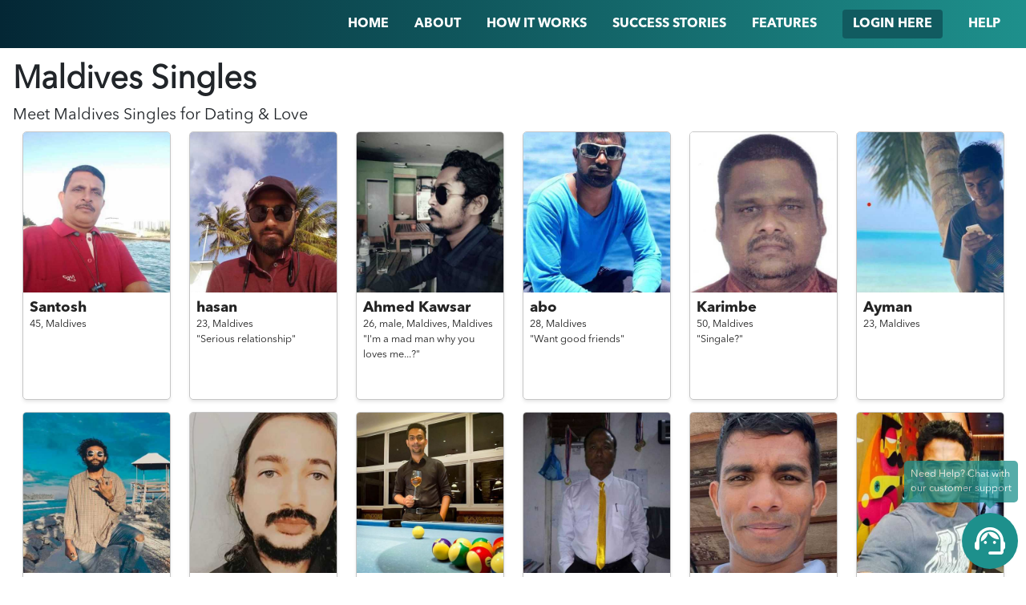

--- FILE ---
content_type: text/html; charset=utf-8
request_url: https://www.trulyrussian.com/dating/maldives
body_size: 6662
content:
<!DOCTYPE html>
<html>

	<head>
		<meta name="viewport" content="width=device-width, initial-scale=0.86, maximum-scale=3.0, minimum-scale=0.86" />
		<link rel="shortcut icon" href="/images/trulyrussian/favicon.ico">
<link rel="stylesheet" href="/stylesheets/trulyrussian/landing/dating.css" />

<title class="text-capitalize">
  Maldives
   Singles for Dating &amp; Chat | TrulyRussian</title>
<link rel="canonical"
  href="https://www.trulyrussian.com/dating/maldives">
		<script>
			!(function(e, a, t, n, c, o, s) {
				(e.GoogleAnalyticsObject = c),
					(e[c] =
						e[c] ||
						function() {
							(e[c].q = e[c].q || []).push(arguments);
						}),
					(e[c].l = 1 * new Date()),
					(o = a.createElement(t)),
					(s = a.getElementsByTagName(t)[0]),
					(o.async = 1),
					(o.src = n),
					s.parentNode.insertBefore(o, s);
			})(
				window,
				document,
				'script',
				'https://www.google-analytics.com/analytics.js',
				'ga'
			),
				ga('create', 'UA-104755609-5', 'auto'),
				ga('send', 'pageview');
		</script>		<!-- Facebook Pixel Code -->
		<script>
			!(function(f, b, e, v, n, t, s) {
				if (f.fbq) return;
				n = f.fbq = function() {
					n.callMethod ? n.callMethod.apply(n, arguments) : n.queue.push(arguments);
				};
				if (!f._fbq) f._fbq = n;
				n.push = n;
				n.loaded = !0;
				n.version = '2.0';
				n.queue = [];
				t = b.createElement(e);
				t.async = !0;
				t.src = v;
				s = b.getElementsByTagName(e)[0];
				s.parentNode.insertBefore(t, s);
			})(
				window,
				document,
				'script',
				'https://connect.facebook.net/en_US/fbevents.js'
			);
			fbq('init', '2696750550550507');
			fbq('track', 'PageView');
		</script>
		<noscript>
			<img
				height="1"
				width="1"
				src="https://www.facebook.com/tr?id=2696750550550507&ev=PageView
		    &noscript=1"
			/>
		</noscript>
		<!-- End Facebook Pixel Code -->
		<script src="/js/erot13.js"></script>

	</head>

	<body class="">
<nav class="bg-main d-flex flex-column flex-md-row justify-content-end px-md-3 position-sticky top-0 left-0 w-100">
	<a href="/" class="logo mr-auto pl-3" style="line-height: 60px;"><img src="https://www.trulyrussian.com/images/trulyrussian/logo.png"
			class="img-fluid" width="150" alt="" /></a>
	<div class="collapsable d-md-flex d-sm-block flex-md-row align-items-center align-items-stretch">
				<a href="/" class="nav-item text-uppercase">
					<span>Home</span>
				</a>
				<a href="/about-us" class="nav-item text-uppercase">
					<span>About</span>
				</a>
				<a href="/how-it-works" class="nav-item text-uppercase">
					<span>
						How It Works
					</span>
				</a>
				<a href="/stories" class="nav-item text-uppercase">
					<span>Success Stories</span>
				</a>
				<a href="/features" class="nav-item text-uppercase">
					<span>Features</span>
				</a>
				<a href="/client/login" class="nav-item text-uppercase">
					<span class="btn secondary">Login Here</span>
				</a>
				<a href="/help" class="nav-item text-uppercase">
					<span>Help</span>
				</a>
	</div>
	<a href="" class="collapsable-bar d-md-none absolute top-0 right-0 px-3 pt-3 pb-2"><i class="fa fa-bars"></i></a>
</nav>

<div class="container-fluid p-3">
  <div class="profiles-page-header">
    <h1 class="text-capitalize font-weight-bold">
      Maldives
       Singles
    </h1>

    <h2>Meet <span class="text-capitalize">
        Maldives
      </span> Singles for Dating & Love</h2>
  </div>
  <div class="profiles d-flex flex-row flex-wrap justify-content-around">
    <div class="item">
      <a href="/client/signup" target="_blank">
        <div class="avatar">
          <img src="https://client-gateway.rometic.com/contents/trulyrussian/6591264a7f468d00132531db/J2xllz6GKLsWalvm0-500x500.jpg"
            class="img-fluid h-full w-full object-cover" />
        </div>
        <div class="details p-2">
          <h5 class="font-bold mb-0">Santosh</h5>
          <div>
            <small>
              <span>45, </span>
              <span>Maldives</span>
            </small>
          </div>
          <div id="tagline">
          </div>
        </div>
      </a>
    </div>    <div class="item">
      <a href="/client/signup" target="_blank">
        <div class="avatar">
          <img src="https://client-gateway.rometic.com/contents/trulyrussian/661ce2b27b7f47001a5da729/Ww9T7u6yJIZ8rO8Mn-500x500.jpg"
            class="img-fluid h-full w-full object-cover" />
        </div>
        <div class="details p-2">
          <h5 class="font-bold mb-0">hasan</h5>
          <div>
            <small>
              <span>23, </span>
              <span>Maldives</span>
            </small>
          </div>
          <div id="tagline">
            <small>"Serious relationship"</small>
          </div>
        </div>
      </a>
    </div>    <div class="item">
      <a href="/client/signup" target="_blank">
        <div class="avatar">
          <img src="https://client-gateway.rometic.com/contents/trulyrussian/6311b4af8dfe8b001af1c83d/xWvzyvY1OMd8WiUml-500x500.jpg"
            class="img-fluid h-full w-full object-cover" />
        </div>
        <div class="details p-2">
          <h5 class="font-bold mb-0">Ahmed Kawsar</h5>
          <div>
            <small>
              <span>26, </span>
              <span>male, Maldives, </span>
              <span>Maldives</span>
            </small>
          </div>
          <div id="tagline">
            <small>"I&#x27;m a mad man why you loves me...?"</small>
          </div>
        </div>
      </a>
    </div>    <div class="item">
      <a href="/client/signup" target="_blank">
        <div class="avatar">
          <img src="https://client-gateway.rometic.com/contents/trulyrussian/5f57d258c6474000198507ef/bjCMbSOJwqj0weaE7-500x500.jpg"
            class="img-fluid h-full w-full object-cover" />
        </div>
        <div class="details p-2">
          <h5 class="font-bold mb-0">abo</h5>
          <div>
            <small>
              <span>28, </span>
              <span>Maldives</span>
            </small>
          </div>
          <div id="tagline">
            <small>"Want good friends"</small>
          </div>
        </div>
      </a>
    </div>    <div class="item">
      <a href="/client/signup" target="_blank">
        <div class="avatar">
          <img src="https://client-gateway.rometic.com/contents/trulyrussian/629e362dd54a66001351e8e2/KlWW8oudsZn7RCzN7-500x500.jpg"
            class="img-fluid h-full w-full object-cover" />
        </div>
        <div class="details p-2">
          <h5 class="font-bold mb-0">Karimbe</h5>
          <div>
            <small>
              <span>50, </span>
              <span>Maldives</span>
            </small>
          </div>
          <div id="tagline">
            <small>"Singale?"</small>
          </div>
        </div>
      </a>
    </div>    <div class="item">
      <a href="/client/signup" target="_blank">
        <div class="avatar">
          <img src="https://client-gateway.rometic.com/contents/trulyrussian/661b57737f4a1c001306a22a/HEpOtHxklCloMZ248-500x500.jpg"
            class="img-fluid h-full w-full object-cover" />
        </div>
        <div class="details p-2">
          <h5 class="font-bold mb-0">Ayman</h5>
          <div>
            <small>
              <span>23, </span>
              <span>Maldives</span>
            </small>
          </div>
          <div id="tagline">
          </div>
        </div>
      </a>
    </div>    <div class="item">
      <a href="/client/signup" target="_blank">
        <div class="avatar">
          <img src="https://client-gateway.rometic.com/contents/trulyrussian/5fbc6cf0c53f230012897f67/wlReviI7MoNSf3UT0-500x500.jpg"
            class="img-fluid h-full w-full object-cover" />
        </div>
        <div class="details p-2">
          <h5 class="font-bold mb-0">Kingbro</h5>
          <div>
            <small>
              <span>22, </span>
              <span>Maldives</span>
            </small>
          </div>
          <div id="tagline">
            <small>"Sorry I don’t know"</small>
          </div>
        </div>
      </a>
    </div>    <div class="item">
      <a href="/client/signup" target="_blank">
        <div class="avatar">
          <img src="https://client-gateway.rometic.com/contents/trulyrussian/663587d1da93ce001b20c575/MACLRQvtzePLAcZob-500x500.jpg"
            class="img-fluid h-full w-full object-cover" />
        </div>
        <div class="details p-2">
          <h5 class="font-bold mb-0">abdullainaayathu</h5>
          <div>
            <small>
              <span>34, </span>
              <span>Maldives</span>
            </small>
          </div>
          <div id="tagline">
          </div>
        </div>
      </a>
    </div>    <div class="item">
      <a href="/client/signup" target="_blank">
        <div class="avatar">
          <img src="https://client-gateway.rometic.com/contents/trulyrussian/64920be1d83a7400142b5ad6/hg16HJPgQMQja9Wfb-500x500.jpg"
            class="img-fluid h-full w-full object-cover" />
        </div>
        <div class="details p-2">
          <h5 class="font-bold mb-0">Raj</h5>
          <div>
            <small>
              <span>26, </span>
              <span>male, </span>
              <span>Maldives</span>
            </small>
          </div>
          <div id="tagline">
            <small>"Searching for love in maldives"</small>
          </div>
        </div>
      </a>
    </div>    <div class="item">
      <a href="/client/signup" target="_blank">
        <div class="avatar">
          <img src="https://client-gateway.rometic.com/contents/trulyrussian/5e2b24afd087780016709e7f/bZzUddOiHh3MkXZqL-500x500.jpg"
            class="img-fluid h-full w-full object-cover" />
        </div>
        <div class="details p-2">
          <h5 class="font-bold mb-0">Saeed</h5>
          <div>
            <small>
              <span>39, </span>
              <span>Maldives</span>
            </small>
          </div>
          <div id="tagline">
          </div>
        </div>
      </a>
    </div>    <div class="item">
      <a href="/client/signup" target="_blank">
        <div class="avatar">
          <img src="https://client-gateway.rometic.com/contents/trulyrussian/67e92f5ae3880d001a9d7eee/vOgeIKRsPAhgbymxW-500x500.jpg"
            class="img-fluid h-full w-full object-cover" />
        </div>
        <div class="details p-2">
          <h5 class="font-bold mb-0">AllyNahyr</h5>
          <div>
            <small>
              <span>32, </span>
              <span>Maldives</span>
            </small>
          </div>
          <div id="tagline">
            <small>"Hi"</small>
          </div>
        </div>
      </a>
    </div>    <div class="item">
      <a href="/client/signup" target="_blank">
        <div class="avatar">
          <img src="https://client-gateway.rometic.com/contents/trulyrussian/65948783c58fd8001b106952/UBWHqWSLpHQUT4XZY-500x500.jpg"
            class="img-fluid h-full w-full object-cover" />
        </div>
        <div class="details p-2">
          <h5 class="font-bold mb-0">Shihab</h5>
          <div>
            <small>
              <span>35, </span>
              <span>Maldives</span>
            </small>
          </div>
          <div id="tagline">
            <small>"Open talk"</small>
          </div>
        </div>
      </a>
    </div>    <div class="item">
      <a href="/client/signup" target="_blank">
        <div class="avatar">
          <img src="https://client-gateway.rometic.com/contents/trulyrussian/62f614deae639a001b6dda00/J71kmECI2SgHXWDGY-500x500.jpg"
            class="img-fluid h-full w-full object-cover" />
        </div>
        <div class="details p-2">
          <h5 class="font-bold mb-0">Rm</h5>
          <div>
            <small>
              <span>56, </span>
              <span>Maldives</span>
            </small>
          </div>
          <div id="tagline">
          </div>
        </div>
      </a>
    </div>    <div class="item">
      <a href="/client/signup" target="_blank">
        <div class="avatar">
          <img src="https://client-gateway.rometic.com/contents/trulyrussian/6113869a43f971001be34df0/F0qG6k2U9YACPe2Qm-500x500.jpg"
            class="img-fluid h-full w-full object-cover" />
        </div>
        <div class="details p-2">
          <h5 class="font-bold mb-0">jamesE</h5>
          <div>
            <small>
              <span>39, </span>
              <span>Maldives</span>
            </small>
          </div>
          <div id="tagline">
          </div>
        </div>
      </a>
    </div>    <div class="item">
      <a href="/client/signup" target="_blank">
        <div class="avatar">
          <img src="https://client-gateway.rometic.com/contents/trulyrussian/66629b61e5b1e0001b087561/8mhhWOZTwnu5qi8mk-500x500.jpg"
            class="img-fluid h-full w-full object-cover" />
        </div>
        <div class="details p-2">
          <h5 class="font-bold mb-0">Donald Ramsey</h5>
          <div>
            <small>
              <span>32, </span>
              <span>Maldives</span>
            </small>
          </div>
          <div id="tagline">
            <small>"Am very funny easy to connect  with.My hobbies are cooking,sports ,singing,dancing and reading 📚."</small>
          </div>
        </div>
      </a>
    </div>    <div class="item">
      <a href="/client/signup" target="_blank">
        <div class="avatar">
          <img src="https://client-gateway.rometic.com/contents/trulyrussian/5c82dbeec7f43b51ba78c5e8/MOf2efGptdi64btJX-500x500.jpg"
            class="img-fluid h-full w-full object-cover" />
        </div>
        <div class="details p-2">
          <h5 class="font-bold mb-0">Ayesh Fernando</h5>
          <div>
            <small>
              <span>27, </span>
              <span>Malé, </span>
              <span>Maldives</span>
            </small>
          </div>
          <div id="tagline">
            <small>"I&#x27;m a social person."</small>
          </div>
        </div>
      </a>
    </div>    <div class="item">
      <a href="/client/signup" target="_blank">
        <div class="avatar">
          <img src="https://client-gateway.rometic.com/contents/trulyrussian/5ce0a70328c4f432d8a91ce1/dq317WlWraxBWfOHZ-500x500.jpg"
            class="img-fluid h-full w-full object-cover" />
        </div>
        <div class="details p-2">
          <h5 class="font-bold mb-0">Shuaib</h5>
          <div>
            <small>
              <span>38, </span>
              <span>Malé, </span>
              <span>Maldives</span>
            </small>
          </div>
          <div id="tagline">
            <small>"Hi Nice Ladies"</small>
          </div>
        </div>
      </a>
    </div>    <div class="item">
      <a href="/client/signup" target="_blank">
        <div class="avatar">
          <img src="https://client-gateway.rometic.com/contents/trulyrussian/658d4c39cb4386001ad0f2d8/6P57AuZxm4nqXN1A5-500x500.jpg"
            class="img-fluid h-full w-full object-cover" />
        </div>
        <div class="details p-2">
          <h5 class="font-bold mb-0">Bill</h5>
          <div>
            <small>
              <span>43, </span>
              <span>Maldives</span>
            </small>
          </div>
          <div id="tagline">
            <small>"Hello"</small>
          </div>
        </div>
      </a>
    </div>    <div class="item">
      <a href="/client/signup" target="_blank">
        <div class="avatar">
          <img src="https://client-gateway.rometic.com/contents/trulyrussian/67007de343784d001b0651f9/GNskeinohP08H5OKB-500x500.jpg"
            class="img-fluid h-full w-full object-cover" />
        </div>
        <div class="details p-2">
          <h5 class="font-bold mb-0">DELTASCORPIO</h5>
          <div>
            <small>
              <span>30, </span>
              <span>Maldives</span>
            </small>
          </div>
          <div id="tagline">
            <small>"Happy to meet the one IAM looking for"</small>
          </div>
        </div>
      </a>
    </div>    <div class="item">
      <a href="/client/signup" target="_blank">
        <div class="avatar">
          <img src="https://client-gateway.rometic.com/contents/trulyrussian/670da9e5f8994100134d608d/e4nv9Pwg75ix1UrsH-500x500.jpg"
            class="img-fluid h-full w-full object-cover" />
        </div>
        <div class="details p-2">
          <h5 class="font-bold mb-0">Aiman</h5>
          <div>
            <small>
              <span>22, </span>
              <span>Maldives</span>
            </small>
          </div>
          <div id="tagline">
            <small>"I live kn a small island in Maldives 🇲🇻"</small>
          </div>
        </div>
      </a>
    </div>    <div class="item">
      <a href="/client/signup" target="_blank">
        <div class="avatar">
          <img src="https://client-gateway.rometic.com/contents/trulyrussian/63373072d70047001af5ffc9/3uJ4RErY3cvOxg6Zl-500x500.jpg"
            class="img-fluid h-full w-full object-cover" />
        </div>
        <div class="details p-2">
          <h5 class="font-bold mb-0">jhay</h5>
          <div>
            <small>
              <span>38, </span>
              <span>Maldives</span>
            </small>
          </div>
          <div id="tagline">
            <small>"Always smile"</small>
          </div>
        </div>
      </a>
    </div>    <div class="item">
      <a href="/client/signup" target="_blank">
        <div class="avatar">
          <img src="https://client-gateway.rometic.com/contents/trulyrussian/63177c079ca8c500133a790c/ubjZ8ZR8BhQDWAme4-500x500.jpg"
            class="img-fluid h-full w-full object-cover" />
        </div>
        <div class="details p-2">
          <h5 class="font-bold mb-0">kris</h5>
          <div>
            <small>
              <span>37, </span>
              <span>Maldives</span>
            </small>
          </div>
          <div id="tagline">
          </div>
        </div>
      </a>
    </div>    <div class="item">
      <a href="/client/signup" target="_blank">
        <div class="avatar">
          <img src="https://client-gateway.rometic.com/contents/trulyrussian/5b8613c3cbeebd2e68857111/Kovc2g0lEcM6xRniw-500x500.jpg"
            class="img-fluid h-full w-full object-cover" />
        </div>
        <div class="details p-2">
          <h5 class="font-bold mb-0">Nahuxar</h5>
          <div>
            <small>
              <span>30, </span>
              <span>Maldives</span>
            </small>
          </div>
          <div id="tagline">
          </div>
        </div>
      </a>
    </div>    <div class="item">
      <a href="/client/signup" target="_blank">
        <div class="avatar">
          <img src="https://client-gateway.rometic.com/contents/trulyrussian/611a2a785416eb0013a7eb45/tL1WkU1qxHj0X8PbD-500x500.jpg"
            class="img-fluid h-full w-full object-cover" />
        </div>
        <div class="details p-2">
          <h5 class="font-bold mb-0">doubleA</h5>
          <div>
            <small>
              <span>34, </span>
              <span>Maldives</span>
            </small>
          </div>
          <div id="tagline">
          </div>
        </div>
      </a>
    </div>    <div class="item">
      <a href="/client/signup" target="_blank">
        <div class="avatar">
          <img src="https://client-gateway.rometic.com/contents/trulyrussian/656b2ecbe3a240001a384d01/fUblezWVtsQXSvqek-500x500.jpg"
            class="img-fluid h-full w-full object-cover" />
        </div>
        <div class="details p-2">
          <h5 class="font-bold mb-0">Ashham</h5>
          <div>
            <small>
              <span>32, </span>
              <span>Maldives</span>
            </small>
          </div>
          <div id="tagline">
            <small>"Tech, Underwater and Sports. That&#x27;s me in 3 words."</small>
          </div>
        </div>
      </a>
    </div>    <div class="item">
      <a href="/client/signup" target="_blank">
        <div class="avatar">
          <img src="https://client-gateway.rometic.com/contents/trulyrussian/65d9ecb0c99a46001bfc5f78/HSQwOjn2EZrmmbhGG-500x500.jpg"
            class="img-fluid h-full w-full object-cover" />
        </div>
        <div class="details p-2">
          <h5 class="font-bold mb-0">jhen</h5>
          <div>
            <small>
              <span>34, </span>
              <span>Maldives</span>
            </small>
          </div>
          <div id="tagline">
          </div>
        </div>
      </a>
    </div>    <div class="item">
      <a href="/client/signup" target="_blank">
        <div class="avatar">
          <img src="https://client-gateway.rometic.com/contents/trulyrussian/64d1cf6cc94fb5001329085a/Hbgh29lmZn9DTmvqI-500x500.jpg"
            class="img-fluid h-full w-full object-cover" />
        </div>
        <div class="details p-2">
          <h5 class="font-bold mb-0">jakir</h5>
          <div>
            <small>
              <span>23, </span>
              <span>Maldives</span>
            </small>
          </div>
          <div id="tagline">
            <small>"Am very responsible  man and I need honest  and loyal woman for  serious  relationships"</small>
          </div>
        </div>
      </a>
    </div>    <div class="item">
      <a href="/client/signup" target="_blank">
        <div class="avatar">
          <img src="https://client-gateway.rometic.com/contents/trulyrussian/66407e89d83f47001a755a1f/sdX9U2zGqMgmHktuz-500x500.jpg"
            class="img-fluid h-full w-full object-cover" />
        </div>
        <div class="details p-2">
          <h5 class="font-bold mb-0">kelum</h5>
          <div>
            <small>
              <span>45, </span>
              <span>Maldives</span>
            </small>
          </div>
          <div id="tagline">
            <small>"Kelum"</small>
          </div>
        </div>
      </a>
    </div>    <div class="item">
      <a href="/client/signup" target="_blank">
        <div class="avatar">
          <img src="https://client-gateway.rometic.com/contents/trulyrussian/6252c6766a18ff00130faa93/RiW4Fg6MlzqwvUW1e-500x500.jpg"
            class="img-fluid h-full w-full object-cover" />
        </div>
        <div class="details p-2">
          <h5 class="font-bold mb-0">Athif</h5>
          <div>
            <small>
              <span>45, </span>
              <span>Maldives</span>
            </small>
          </div>
          <div id="tagline">
          </div>
        </div>
      </a>
    </div>    <div class="item">
      <a href="/client/signup" target="_blank">
        <div class="avatar">
          <img src="https://client-gateway.rometic.com/contents/trulyrussian/5dd775553c4c0600161a776b/zeOE51YPrBnDXEKl3-500x500.jpg"
            class="img-fluid h-full w-full object-cover" />
        </div>
        <div class="details p-2">
          <h5 class="font-bold mb-0">zaim_maldives</h5>
          <div>
            <small>
              <span>18, </span>
              <span>addu, </span>
              <span>Maldives</span>
            </small>
          </div>
          <div id="tagline">
          </div>
        </div>
      </a>
    </div>    <div class="item">
      <a href="/client/signup" target="_blank">
        <div class="avatar">
          <img src="https://client-gateway.rometic.com/contents/trulyrussian/5e0cf1b878afae0016fdcb41/C3jez5JuowvQIoORQ-500x500.jpg"
            class="img-fluid h-full w-full object-cover" />
        </div>
        <div class="details p-2">
          <h5 class="font-bold mb-0">Zihan</h5>
          <div>
            <small>
              <span>20, </span>
              <span>Maldives</span>
            </small>
          </div>
          <div id="tagline">
            <small>"Knock knock"</small>
          </div>
        </div>
      </a>
    </div>    <div class="item">
      <a href="/client/signup" target="_blank">
        <div class="avatar">
          <img src="https://client-gateway.rometic.com/contents/trulyrussian/650f2f334137430013075cc3/qLejG876VLAjvYloy-500x500.jpg"
            class="img-fluid h-full w-full object-cover" />
        </div>
        <div class="details p-2">
          <h5 class="font-bold mb-0">Nooru@5122</h5>
          <div>
            <small>
              <span>35, </span>
              <span>Maldives</span>
            </small>
          </div>
          <div id="tagline">
            <small>"Sunny side of life"</small>
          </div>
        </div>
      </a>
    </div>    <div class="item">
      <a href="/client/signup" target="_blank">
        <div class="avatar">
          <img src="https://client-gateway.rometic.com/contents/trulyrussian/60b5b285f8d9840013b84615/Prp26vrqlgMuuMBV8-500x500.jpg"
            class="img-fluid h-full w-full object-cover" />
        </div>
        <div class="details p-2">
          <h5 class="font-bold mb-0">Ablo</h5>
          <div>
            <small>
              <span>64, </span>
              <span>Maldives</span>
            </small>
          </div>
          <div id="tagline">
          </div>
        </div>
      </a>
    </div>    <div class="item">
      <a href="/client/signup" target="_blank">
        <div class="avatar">
          <img src="https://client-gateway.rometic.com/contents/trulyrussian/5b86148bcbeebd2e6885c0be/GNSXxnjaGnDDeVZi9-500x500.jpg"
            class="img-fluid h-full w-full object-cover" />
        </div>
        <div class="details p-2">
          <h5 class="font-bold mb-0">Светлана</h5>
          <div>
            <small>
              <span>33, </span>
              <span>Maldives</span>
            </small>
          </div>
          <div id="tagline">
          </div>
        </div>
      </a>
    </div>    <div class="item">
      <a href="/client/signup" target="_blank">
        <div class="avatar">
          <img src="https://client-gateway.rometic.com/contents/trulyrussian/66baf9cbe5392d001a54705e/TXHULM4w0iXSPZYUQ-500x500.jpg"
            class="img-fluid h-full w-full object-cover" />
        </div>
        <div class="details p-2">
          <h5 class="font-bold mb-0">salmen</h5>
          <div>
            <small>
              <span>30, </span>
              <span>Maldives</span>
            </small>
          </div>
          <div id="tagline">
            <small>"World citizen"</small>
          </div>
        </div>
      </a>
    </div>    <div class="item">
      <a href="/client/signup" target="_blank">
        <div class="avatar">
          <img src="https://client-gateway.rometic.com/contents/trulyrussian/5b86139fcbeebd2e68856299/hSvEZqNmrH9mC5Ot6-500x500.jpg"
            class="img-fluid h-full w-full object-cover" />
        </div>
        <div class="details p-2">
          <h5 class="font-bold mb-0">Azum</h5>
          <div>
            <small>
              <span>19, </span>
              <span>Maldives</span>
            </small>
          </div>
          <div id="tagline">
          </div>
        </div>
      </a>
    </div>    <div class="item">
      <a href="/client/signup" target="_blank">
        <div class="avatar">
          <img src="https://client-gateway.rometic.com/contents/trulyrussian/617f98d610fde4001a9cb0c4/fO2QVAUhTGBNCXkiZ-500x500.jpg"
            class="img-fluid h-full w-full object-cover" />
        </div>
        <div class="details p-2">
          <h5 class="font-bold mb-0">shohag</h5>
          <div>
            <small>
              <span>33, </span>
              <span>Maldives</span>
            </small>
          </div>
          <div id="tagline">
            <small>"I&#x27;m friendly"</small>
          </div>
        </div>
      </a>
    </div>    <div class="item">
      <a href="/client/signup" target="_blank">
        <div class="avatar">
          <img src="https://client-gateway.rometic.com/contents/trulyrussian/63477eeae1a36100137c2fc2/xpQpnk6jvqnSyCOKA-500x500.jpg"
            class="img-fluid h-full w-full object-cover" />
        </div>
        <div class="details p-2">
          <h5 class="font-bold mb-0">Ahmed</h5>
          <div>
            <small>
              <span>39, </span>
              <span>Maldives</span>
            </small>
          </div>
          <div id="tagline">
            <small>"If you are good to me , I will be twice as good. If you treat me bad, I will treat you 10 better"</small>
          </div>
        </div>
      </a>
    </div>    <div class="item">
      <a href="/client/signup" target="_blank">
        <div class="avatar">
          <img src="https://client-gateway.rometic.com/contents/trulyrussian/600128e3e32efb0012e5d65d/VMrlcNx76JkKHO5oA-500x500.jpg"
            class="img-fluid h-full w-full object-cover" />
        </div>
        <div class="details p-2">
          <h5 class="font-bold mb-0">Lujain</h5>
          <div>
            <small>
              <span>23, </span>
              <span>Maldives</span>
            </small>
          </div>
          <div id="tagline">
          </div>
        </div>
      </a>
    </div>    <div class="item">
      <a href="/client/signup" target="_blank">
        <div class="avatar">
          <img src="https://client-gateway.rometic.com/contents/trulyrussian/64e456213682d5001ac103ae/2AxvHJIcsa2LN7ved-500x500.jpg"
            class="img-fluid h-full w-full object-cover" />
        </div>
        <div class="details p-2">
          <h5 class="font-bold mb-0">Ashik khan</h5>
          <div>
            <small>
              <span>26, </span>
              <span>Maldives</span>
            </small>
          </div>
          <div id="tagline">
            <small>"I&#x27;m looking for serious relationship"</small>
          </div>
        </div>
      </a>
    </div>    <div class="item">
      <a href="/client/signup" target="_blank">
        <div class="avatar">
          <img src="https://client-gateway.rometic.com/contents/trulyrussian/5d9687a5ff8adf0016963ff7/5WSiw6dJ9h2Up5G3r-500x500.jpg"
            class="img-fluid h-full w-full object-cover" />
        </div>
        <div class="details p-2">
          <h5 class="font-bold mb-0">ammadey88</h5>
          <div>
            <small>
              <span>31, </span>
              <span>Maldives</span>
            </small>
          </div>
          <div id="tagline">
          </div>
        </div>
      </a>
    </div>    <div class="item">
      <a href="/client/signup" target="_blank">
        <div class="avatar">
          <img src="https://client-gateway.rometic.com/contents/trulyrussian/63fc2e1889cc890013183eb4/Is4M9xBN4mxGGmjgg-500x500.jpg"
            class="img-fluid h-full w-full object-cover" />
        </div>
        <div class="details p-2">
          <h5 class="font-bold mb-0">Jono821</h5>
          <div>
            <small>
              <span>38, </span>
              <span>Maldives</span>
            </small>
          </div>
          <div id="tagline">
            <small>"Free-spirited guy traveling the world as a dive instructor"</small>
          </div>
        </div>
      </a>
    </div>    <div class="item hidden"></div>
    <div class="item hidden"></div>
    <div class="item hidden"></div>
    <div class="item hidden"></div>
    <div class="item hidden"></div>
    <div class="item hidden"></div>
    <div class="item hidden"></div>
    <div class="item hidden"></div>
    <div class="item hidden"></div>
    <div class="item hidden"></div>
  </div>
</div>

				<footer class="py-5 text-center px-3">
					<div class="wrapper d-flex flex-column align-items-center mx-auto">
						<p class="font-bold">
								CHECK OUR OTHER SITES:
						</p>
						<div class="d-flex flex-row flex-wrap align-items-center justify-content-center mb-5 font-bold">
								<a href="https://www.trulythai.com/" id="ftr-tt" class="primary-a-color trulyrussian mx-2">TrulyThai</a>
								<a href="https://www.trulychinese.com/" id="ftr-tc" class="primary-a-color trulyrussian mx-2">TrulyChinese</a>
								<a href="https://www.trulyasian.com/" id="ftr-ta" class="primary-a-color trulyrussian mx-2">TrulyAsian</a>
								<a href="https://www.trulyafrican.com/" id="ftr-taf" class="primary-a-color trulyrussian mx-2">TrulyAfrican</a>
								<a href="https://www.trulyrussian.com/" id="ftr-tr" class="primary-a-color trulyrussian mx-2">TrulyRussian</a>
								<a href="https://www.trulyfilipino.com/" id="ftr-tf" class="primary-a-color trulyrussian mx-2">TrulyFilipino</a>
								<a href="https://www.trulyladyboy.com/" id="ftr-tl" class="primary-a-color trulyrussian mx-2">TrulyLadyboy</a>
								<a href="https://www.trulylatino.com/" id="ftr-tla" class="primary-a-color trulyrussian mx-2">TrulyLatino</a>
								<a href="https://www.trulymuslim.com/" id="ftr-tm" class="primary-a-color trulyrussian mx-2">TrulyMuslim</a>
						</div>
						<img src="https://www.trulyrussian.com/images/trulyrussian/logo-dark.svg" class="logo mb-4" alt="" />
			
						<div class="d-flex flex-row align-items-center justify-content-center mb-5">
								<a href="https://www.facebook.com/trulyrussians/?ref&#x3D;bookmarks">
									<img src="https://www.trulyrussian.com/images/facebook.svg" class="img-fluid social-icon mx-3" alt="" />
								</a>
								<a href="https://www.instagram.com/trulyrussians/">
									<img src="https://www.trulyrussian.com/images/instagram.svg" class="img-fluid social-icon mx-3" alt="" />
								</a>
								<a href="https://twitter.com/TrulyRussians">
									<img src="https://www.trulyrussian.com/images/twitter.svg" class="img-fluid social-icon mx-3" alt="" />
								</a>
								<a href="https://www.pinterest.ph/trulyrussian/">
									<img src="https://www.trulyrussian.com/images/pinterest.svg" class="img-fluid social-icon mx-3 chinese-hide" alt="" />
								</a>
								<a href="https://www.youtube.com/channel/UChXtwHIh_8sImK_egQjd36A">
									<img src="https://www.trulyrussian.com/images/youtube.svg" class="img-fluid social-icon mx-3" alt="" />
								</a>
						</div>
			
						<div id="siteMap" class="d-flex flex-row flex-wrap align-items-center justify-content-center mx-auto mb-3">
							<a href="/help/faqs" class="primary-a-color mx-3"><small>FAQ</small></a>
							<a href="/privacy-policy" class="primary-a-color mx-3"><small>PRIVACY POLICY</small></a>
							<a href="/refund-policy" class="primary-a-color mx-3"><small>REFUND POLICY</small></a>
							<a href="/terms-of-use" class="primary-a-color mx-3"><small>TERMS OF USE</small></a>
							<a href="/IMBRA" class="primary-a-color mx-3"><small>IMBRA</small></a>
							<a href="/dating" class="primary-a-color mx-3"><small>DATING BY REGION</small></a>
							<a href="/blog" class="primary-a-color mx-3"><small>BLOG</small></a>
						</div>
			
						<br><br>
			
						<p data-erot13="Ebzrgvp OI, Xenvwraubssfgenng 137N, 1018ET Nzfgreqnz, Gur Argureynaqf" data-erot13-overwrite></p>
			
						<p class="mb-0">
							<small>© Copyright 2009–<span id="currentYear"></span></small>
						</p>
						<p>
							<small><a href="https://www.rometic.com/" class="primary-a-color" rel="nofollow">www.rometic.com</a></small>
						</p>
					</div>
				</footer>

				<script>
					var nav = document.querySelector('nav');
					var windowOffset = 70;
					var collapsableBar = document.querySelector('.collapsable-bar');
					var collapsable = document.querySelector('.collapsable');
				
					// GET CURRENT YEAR
					document.getElementById('currentYear').innerHTML = new Date().getFullYear();
				
					collapsableBar.addEventListener('click', function (e) {
						e && e.preventDefault && e.preventDefault();
				
						collapsable.classList.toggle('in');
					});
				
					function navTracker() {
						// for tracking NAV position
						if (window.scrollY >= windowOffset) {
							nav.classList.add('bg-scroll');
						}
				
						if (window.scrollY < windowOffset && nav.classList.contains('bg-scroll')) {
							nav.classList.remove('bg-scroll');
						}
					}
				
					function scrollSpy({ element }) {
						var sections = {};
						var i = 0;
				
						Array.prototype.forEach.call(element, function (e) {
							sections[e.id] = e.offsetTop;
						});
				
						function scrollSpyTrack() {
							var scrollPosition =
								document.documentElement.scrollTop || document.body.scrollTop;
				
							for (i in sections) {
								if (sections[i] <= scrollPosition) {
									if (document.querySelector('.active'))
										document.querySelector('.active').classList.remove('active');
									if (i && document.querySelector('a[href*=' + i + ']'))
										document
											.querySelector('a[href*=' + i + ']')
											.classList.add('active');
								}
							}
						}
				
						window.addEventListener('scroll', scrollSpyTrack);
					}
				
					window.addEventListener('scroll', navTracker);
				
					scrollSpy({
						element: document.querySelectorAll('section'),
					});
				</script>			<style>
			  #liveChat {
			    position: fixed;
			    bottom: 0;
			    right: 0;
			    width: 100%;
			    display: flex;
			    pointer-events: none;
			  }
			
			  #liveChat .rounded-full {
			    width: 70px;
			    height: 70px;
			    border-radius: 70px;
			    margin: 0 10px 10px auto;
			    display: flex;
			    align-items: center;
			    justify-items: center;
			  }
			
			  #liveChat img {
			    height: 40px;
			    width: 40px;
			  }
			
			  #help {
			    position: absolute;
			    top: 0;
			    right: 10px;
			    font-size: 10px;
			    padding: 8px;
			    margin-top: -65px;
			    border-radius: 5px;
			    opacity: 0.75;
			  }
			
			  #help::after {
			    content: '';
			    position: absolute;
			    bottom: -8px;
			    right: 25px;
			    width: 0;
			    height: 0;
			    border-left: 10px solid transparent;
			    border-right: 10px solid transparent;
			  }
			
			  #help p {
			    margin-bottom: 0;
			  }
			
			  #chatLink {
			    margin-left: auto;
			    pointer-events: auto;
			  }
			
			  .bg-trulyafrican {
			    background-color: #54361c;
			    color: #fff;
			  }
			
			  .bg-trulyafrican::after {
			    border-top: 10px solid #54361c;
			  }
			
			  .bg-trulyasian {
			    background-color: #235784;
			    color: #fff;
			  }
			
			  .bg-trulyasian::after {
			    border-top: 10px solid #235784;
			  }
			
			  .bg-trulychinese {
			    background-color: #ecaa63;
			  }
			
			  .bg-trulychinese::after {
			    border-top: 10px solid #ecaa63;
			  }
			
			  .bg-trulyfilipino {
			    background-color: #7e2927;
			    color: #fff;
			  }
			
			  .bg-trulyfilipino::after {
			    border-top: 10px solid #7e2927;
			  }
			
			  .bg-trulyladyboy {
			    background-color: #a43d7c;
			    color: #fff;
			  }
			
			  .bg-trulyladyboy::after {
			    border-top: 10px solid #a43d7c;
			  }
			
			  .bg-trulyrussian {
			    background-color: #1d908c;
			    color: #fff;
			  }
			
			  .bg-trulyrussian::after {
			    border-top: 10px solid #1d908c;
			  }
			
			  .bg-trulythai {
			    background-color: #6e3a7f;
			    color: #fff;
			  }
			
			  .bg-trulythai::after {
			    border-top: 10px solid #6e3a7f;
			  }
			</style>
			
			<div id="liveChat">
			  <div id="help" class="bg-trulyrussian">
			    <p className="">
			      Need Help? Chat with <br /> our customer support
			    </p>
			  </div>
			  <a href="#" id="chatLink">
			    <div class="bg-trulyrussian rounded-full p-3">
			      <img src="https://www.trulyrussian.com/images/support.svg" alt="" />
			    </div>
			  </a>
			</div>
			
			<script>
			  function popUp({ link, width = '400', height = '600' }) {
			    const win = window.open(
			      '',
			      'contact-us',
			      `toolbar=no,
			    location=no,
			    status=no,
			    menubar=no,
			    scrollbars=yes,
			    resizable=yes,
			    width=${width},
			    height=${height}`
			    );
			
			    win.location = link;
			  };
			
			  function openLiveChat() {
			    const domain = "https://www.trulyrussian.com";
			
			    popUp({
			      link: `${domain}/help/start-chat?account=`,
			    });
			  }
			
			  document.getElementById('chatLink').onclick = (event) => {
			    event.preventDefault();
			    openLiveChat();
			  };
			
			</script>	</body>

</html>